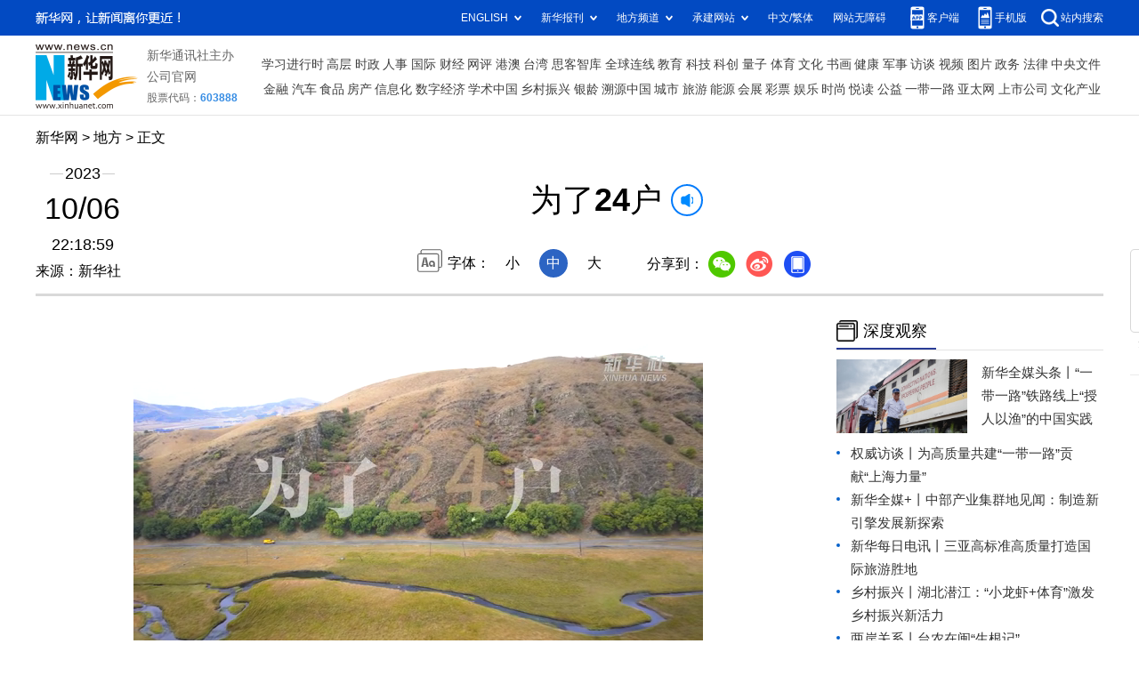

--- FILE ---
content_type: text/html; charset=utf-8
request_url: http://www.news.cn/local/2023-10/06/c_1129901773.htm
body_size: 4309
content:
<!DOCTYPE HTML>
<html>
<head>
<meta http-equiv="Content-Type" content="text/html; charset=utf-8" /><meta name="publishid" content="1129901773.12.103.0"/><meta name="source" content="新华社"/><meta name="pageid" content="11104.11100.0.0.113322.0.0.0.0.0.114056.1129901773"/>
<meta name="apple-mobile-web-app-capable" content="yes" />
<meta name="apple-mobile-web-app-status-bar-style" content="black" />
<meta content="telephone=no" name="format-detection" />
<meta http-equiv="X-UA-Compatible" content="IE=edge" />
<meta content="width=device-width, initial-scale=1.0, minimum-scale=1.0, maximum-scale=1.0,user-scalable=no" name="viewport" />
<meta name="keywords" content="索伦牧场八连,幸福生活,内蒙古兴安盟
" />
<meta name="description" content="为了24户
---索伦牧场地处内蒙古兴安盟科尔沁右翼前旗、阿尔山市、扎赉特旗境内，职工由蒙古族、汉族等多个民族组成，是县团级国有农垦企业。" />
<script src="//www.news.cn/global/js/pageCore.js"></script>
<title>
为了24户-新华网
</title>
<link rel="stylesheet" href="//lib.xinhuanet.com/common/reset.css" />
<link rel="stylesheet" href="//lib.xinhuanet.com/swiper/swiper3.4.2/swiper.min.css" />
<link rel="stylesheet" href="//www.news.cn/2021detail/css/detail2023.css" />
<script src="http://res.wx.qq.com/open/js/jweixin-1.6.0.js"></script>
<script src="//lib.xinhuanet.com/common/share.js"></script>
<script src="//lib.xinhuanet.com/jquery/jquery1.12.4/jquery.min.js"></script>
<!--[if lt IE 10]>
<link rel="stylesheet" href="//www.news.cn/2021detail/css/detail-ie9.css" />/
<![endif]-->
</head>
<body>
<div class="fix-ewm domPC">
<img src="//www.xinhuanet.com/detail2020/images/ewm.png" width="94" alt="" />
<div class="fxd">
<span class="fxd-wx"></span>
<a href="javascript:void(0)" class="fxd-wb"></a>
<span class="fxd-xcx"></span>
<span class="fxd-khd"></span>
<div class="fxd-wx-ewm"><img /></div>
<div class="fxd-xcx-ewm"><img /></div>
<div class="fxd-khd-ewm"><img src="//www.xinhuanet.com/politics/newpage2020/images/qrcode-app.png" /></div>
</div>
</div>
<div class="domPC">
<script src="//www.news.cn/2021homepro/scripts/smallTop.js"></script>
</div>
<div class="domMobile">
<script src="//www.news.cn/2021mobile/scripts/toppx.js"></script>
</div>
<div class="topAd">
<div class="domPC"><ins data-ycad-slot="2166"></ins></div>
<div class="domPC"><ins data-ycad-slot="2167"></ins></div>
</div>
<div class="header domPC">
<div class="header-top clearfix">
<div class="header-nav left"><a href="//www.xinhuanet.com/" target="_blank">新华网</a> > <a class="curColumn"></a> > 正文</div>
</div>
<div class="header-cont clearfix">
<div class="header-time left">
<span class="year"><em> 2023</em></span><span class="day"><em> 10</em>/<em> 06</em></span><span class="time"> 22:18:59</span>
</div>
<div class="source">
来源：新华社
</div>
<div class="head-line clearfix">
<h1>
<span class="title">
为了24户
</span>
<span class="btn-audio"></span>
</h1>
<audio class="hide" id="audioDom" loop src=""></audio>
<div class="pageShare">
<div class="setFont">字体：
<span id="fontSmall">小</span>
<span id="fontNormal" class="active">中</span>
<span id="fontBig">大</span>
</div>
<div class="share">
分享到：<a href="javascript:void(0)" class="wx"></a><a href="javascript:void(0)" class="wb"></a><a href="javascript:void(0)" class="xcx"></a><a href="javascript:void(0)" class="khd"></a>
<div class="wx-ewm"><img /></div>
<div class="xcx-ewm"><img /></div>
<div class="khd-ewm"><img src="//www.xinhuanet.com/politics/newpage2020/images/qrcode-app.png" /></div>
</div>
</div>
</div>
</div>
</div>
<div class="adv domMob">
<div class="advCont" style="display:none"><ins data-ycad-slot="2305"></ins></div>
<div class="advShow"></div>
</div>
<div class="mheader domMobile">
<h1>
<span class="title">
为了24户
</span>
</h1>
<div class="info">
2023-10-06 22:18:59
<span>
来源：
新华社
</span>
</div>
</div>
<div class="main clearfix">
<div class="main-left left">
<div id="detail">
<p align="center"><iframe class="pageVideo" style="BACKGROUND-COLOR: black" height="360" marginheight="0" src="//player.v.news.cn/api/v1/getPlayPage?uuid=1_1a20e72966714fc295a9d816818dc691&amp;src=//vodpub6.v.news.cn/yhfb-original/20231006/XxjfceC007138_20231006_CBVFN0A001_trans.mp4&amp;playType=0" frameborder="0" width="640" allowtransparency="" marginwidth="0" scrolling="no" video_height="360" video_width="640" allowscriptaccess="always" allowfullscreen="true" poster="//vodpub6.v.news.cn/yhfb-original/20231006/27d163391e564ba589730b16f2d16e15.png" video_src="//vodpub6.v.news.cn/yhfb-original/20231006/XxjfceC007138_20231006_CBVFN0A001_trans.mp4" uuid="1_1a20e72966714fc295a9d816818dc691" filelength="248000" filesize="49932241"> </iframe></p>
<p>　　索伦牧场地处内蒙古兴安盟科尔沁右翼前旗、阿尔山市、扎赉特旗境内，职工由蒙古族、汉族等多个民族组成，是县团级国有农垦企业。该牧场现有9个基层连队，其中第八生产连队地处大山深处，只有24户居民。为了这24户居民能够正常生产生活，当地交通、电力等部门全力打通“最后一公里”。</p>
<p>　　记者：张晟</p>
<p>　　新华社音视频部制作</p>
<p></p>
<p></p>
<div id="articleEdit">
<span class="tiyi1 domPC">
<a href="javascript:void(0);" class="advise">【纠错】</a>
<div class="tiyi01" id="advisebox01" style="display:none">
<div>
<iframe id="jc_link1" style="width:600px;height:350px; float:left;" border="0" marginwidth="0" framespacing="0" marginheight="0" frameborder="0" noresize="" scrolling="no" vspale="0"></iframe>
</div>
<div class="tiyi03">
<div id="jc_close1" style="cursor:pointer"><img src="//www.xinhuanet.com/images/syicon/space.gif" width="24" height="24" border="0" />
</div>
</div>
</div>
</span>
<span class="editor">
【责任编辑:王雪
】 
</span>
</div>
</div>
<!--相关新闻-->

<!--下一篇-->
<div class="nextpage clearfix">
<div class="nextpage-tit">阅读下一篇：</div>
<div class="nextpage-cont"><a href="#"></a></div>
</div>
<div class="ad_right domPC" style="margin-bottom:20px"><ins data-ycad-slot="399"></ins> </div>
<div class="domPC"><ins data-ycad-slot="2168"></ins> </div>
<div class="domPC"><ins data-ycad-slot="2169"></ins> </div>
<!--推荐图书-->
<div class="bookList clearfix domPC">
<ul>
</ul>
</div>
<div class="domPC"><ins data-ycad-slot="2169"></ins></div>
</div>
<div class="main-right right">
<div class="ad_right domPC"><ins data-ycad-slot="2174"></ins> </div>
<div class="columBox domPC">
<div class="col-tit">
<span><a href="//www.news.cn/depthobserve.htm" target="_blank">深度观察</a></span>
</div>
<div class="col-cont" id="sdgc">
<div class="list list-mix">
<ul>
<li>
<div class="img breath"><a href="//www.news.cn/depthobserve.htm?type=xhqmtt" target="_blank"><img src="//www.news.cn/local/titlepic/1129900371_1696494834428_title1n.jpg" alt=""></a></div>
<div class="tit">                  <span><a href="//www.news.cn/depthobserve.htm?type=xhqmtt" target="_blank">新华全媒头条丨</a><a href="//www.news.cn/world/2023-10/04/c_1129899715.htm" target="_blank">“一带一路”铁路线上“授人以渔”的中国实践</a></span>                </div>
</li>
</ul>
</div>
<div class="list list-txt dot">
<ul>
<li><a href="//www.news.cn/depthobserve.htm?type=qwft" target="_blank">权威访谈丨</a><a href="//www.news.cn/politics/2023-10/05/c_1129900358.htm" target="_blank">为高质量共建“一带一路”贡献“上海力量”</a></li>
<li><a href="//www.news.cn/depthobserve.htm?type=xhqmj" target="_blank">新华全媒+丨</a><a href="//www.news.cn/local/2023-10/06/c_1129901708.htm" target="_blank">中部产业集群地见闻：制造新引擎发展新探索</a></li>
<li><a href="//mrdx.xinhuanet.com/index.htm" target="_blank">新华每日电讯丨</a><a href="//www.news.cn/local/2023-10/06/c_1129901292.htm" target="_blank">三亚高标准高质量打造国际旅游胜地</a></li>
<li><a href="//xczx.news.cn" target="_blank">乡村振兴丨</a><a href="//www.news.cn/local/2023-10/06/c_1129901455.htm" target="_blank">湖北潜江：“小龙虾+体育”激发乡村振兴新活力</a></li>
<li><a href="//www.news.cn/tw/index.html" target="_blank">两岸关系丨</a><a href="//www.news.cn/tw/2023-10/06/c_1129901723.htm" target="_blank">台农在闽“生根记”</a></li>
<li><a href="//www.news.cn/depthobserve.htm?type=xhsd" target="_blank">新华视点丨</a><a href="//www.news.cn/politics/2023-10/04/c_1129899234.htm" target="_blank">手艺人的坚守与传承</a></li>
</ul>
</div>
<div class="list list-pic">
<ul>
<li>
<div class="img breath">
<a href="//www.news.cn/2023-10/05/c_1212283516.htm" target="_blank">
<div class="btn"></div>
<img src="//www.news.cn/local/titlepic/1129901193_1696570425266_title1n.png" alt="">
</a>
</div>
<div class="tit"><a href="//www.news.cn/2023-10/05/c_1212283516.htm" target="_blank">全球连线丨霹雳少年，来了！</a></div>
</li>
<li>
<div class="img breath">
<a href="//www.news.cn/world/2023-10/06/c_1129901181.htm" target="_blank">
<div class="btn"></div>
<img src="//www.news.cn/local/titlepic/1129901190_1696568679083_title1n.jpg" alt="">
</a>
</div>
<div class="tit"><a href="//www.news.cn/world/2023-10/06/c_1129901181.htm" target="_blank">跨山越海 “英雄”惜英雄</a></div>
</li>
</ul>
</div>
</div>
</div>
<div class="ad_right domPC"><ins data-ycad-slot="2175"></ins> </div>
<div class="columBox book">
<ul>
</ul>
</div>
<div class="ad_right domPC"><ins data-ycad-slot="2176"></ins> </div>
<div class="ad_right domPC"><ins data-ycad-slot="2177"></ins> </div>
<div class="columBox video" style="display:none;">
<div class="col-tit">
<span><a href="//www.news.cn/videopro/" target="_blank">融媒集萃</a></span>
</div>
<div class="col-cont">
<ul>
<li>
<div class="pic">
<a href="//www.news.cn/politics/2022-12/31/c_1129247324.htm"> <img src="//www.news.cn/local/titlepic/1129247472_1672470686379_title1n.png" width="300" height="169" alt="" ></a>                                     
<div class="tit"><a href="//www.news.cn/politics/2022-12/31/c_1129247324.htm" target="_blank">中国“汽车城”克服疫情冲击抢占发展先机</a></div>
</div>
</li>
<li>
<div class="pic">
<a href="//www.news.cn/world/2022-12/31/c_1129247680.htm"> <img src="//www.news.cn/local/titlepic/1129247789_1672490511085_title1n.png" width="300" height="169" alt="" ></a>                                     
<div class="tit"><a href="//www.news.cn/world/2022-12/31/c_1129247680.htm" target="_blank">卫星影像：2022，变局中的世界</a></div>
</div>
</li>
<li>
<div class="pic">
<a href="//www.news.cn/video/20221230/1ad218344bd14d90b8c2317cb36da6af/c.html"> <img src="//www.news.cn/local/titlepic/1129243305_1672447096992_title1n.jpg" width="300" height="169" alt="" ></a>                                     
<div class="tit"><a href="//www.news.cn/video/20221230/1ad218344bd14d90b8c2317cb36da6af/c.html" target="_blank">2022，敬平凡又不凡的每一天</a></div>
</div>
</li>
</ul>
</div>
</div>
</div>
</div>
<div class="adv domMob">
<div class="advCont" style="display:none"><ins data-ycad-slot="2306"></ins></div>
<div class="advShow"></div>
</div>
<div class="foot">
<script src="//lib.xinhuanet.com/common/foot.js"></script>
</div>
<div class="domPC" style="margin-bottom:20px"><ins data-ycad-slot="2262"></ins> </div>
<div id="fontsize" style="display:none">
	
</div>
<div style="display:none" id="wxpic">

</div>
<script>
//微信分享图功能
var wxfxPic = $.trim($("#wxpic").html());
var detaiWxPic = $("#wxsharepic").attr("src");
if(wxfxPic==""){
	wxfxPic = '//lib.xinhuanet.com/common/sharelogo.jpg';
}
if(detaiWxPic){
	var curPageSrc = window.location.href;
	curPageSrc = curPageSrc.substring(0,curPageSrc.lastIndexOf('/')+1);
	wxfxPic = curPageSrc + detaiWxPic;
}
console.log("wxfxPic",wxfxPic);
wxConfig({
	title: '为了24户',
	desc: '新华网，让新闻离你更近！',
	link: window.location.href,
	imgUrl: wxfxPic 
});
</script>
<script src="//www.news.cn/2021homepro/scripts/fixedNav.js"></script>	
<!--<script src="//www.news.cn/json/bangdan/top1.json"></script>-->
<script src="//www.news.cn/2021detail/js/xh-column.js"></script>
<script src="//www.news.cn/2021detail/js/detail2022.js"></script>
<script src="//www.news.cn/2021detail/js/booklist.js"></script>
<script src="//www.news.cn/2021detail/js/xh-video.js"></script>
<script type="text/javascript" src="//a2.xinhuanet.com/js/xadndelayed.js"></script>
<script src="//www.news.cn/mobile/20210315mobile/scripts/ad_mobile.js"></script>
<div style="display:none"><div id="fwl">010020020130000000000000011100001129901773</div><script type="text/javascript" src="//webd.home.news.cn/webdig.js?z=1"></script><script type="text/javascript">wd_paramtracker("_wdxid=010020020130000000000000011100001129901773")</script><noscript><img src="//webd.home.news.cn/1.gif?z=1&_wdxid=010020020130000000000000011100001129901773" border="0" /></noscript></div>   </body>
</html>


--- FILE ---
content_type: text/plain;charset=UTF-8
request_url: http://api.home.news.cn/wx/jsapi.do?callback=jQuery112403379032891853244_1769916503143&mpId=390&url=http%3A%2F%2Fwww.news.cn%2Flocal%2F2023-10%2F06%2Fc_1129901773.htm&_=1769916503144
body_size: 308
content:
jQuery112403379032891853244_1769916503143({"code":200,"description":"操作成功","content":{"signature":"2f68c934cfaf4f961b526ed54a21d7ae203cddc3","appId":"wxbb5196cf19a1a1af","nonceStr":"cc44c9f1f35d407fbfea4401d40f1b4a","url":"http://wwwnewscn/local/2023-10/06/c_1129901773htm","timestamp":1769916505}});